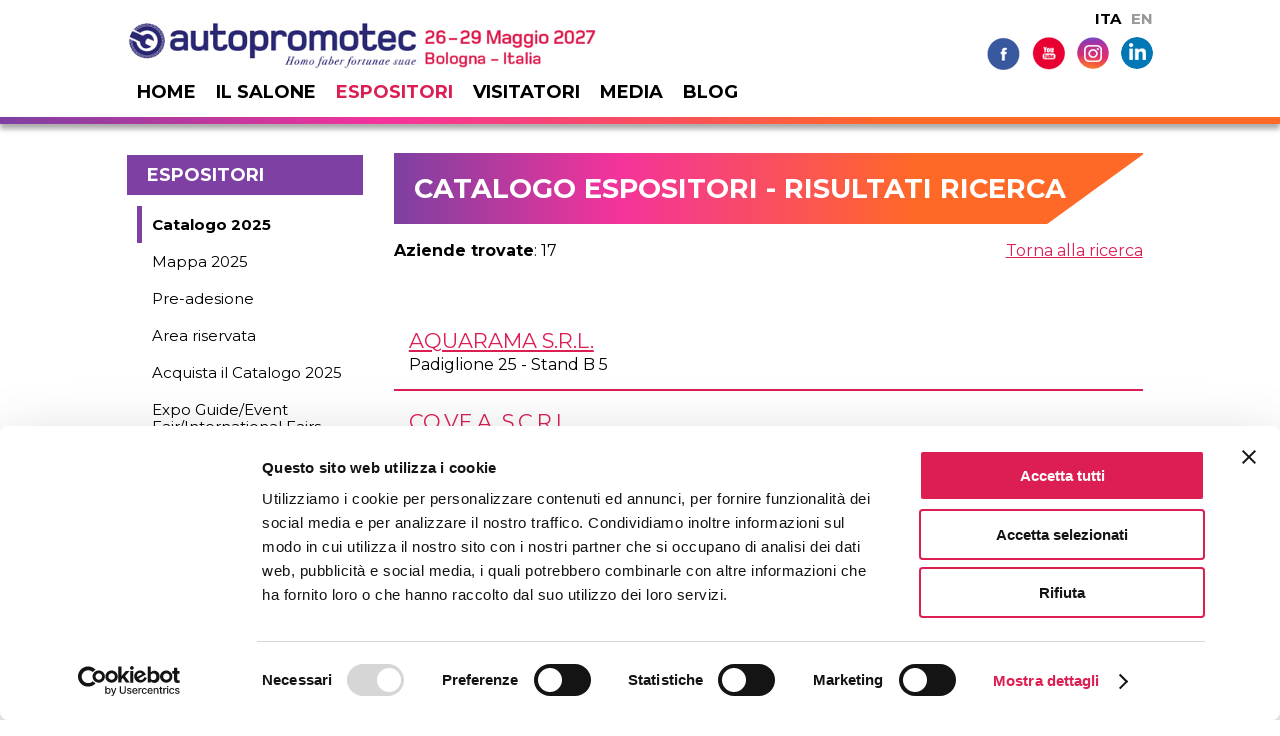

--- FILE ---
content_type: text/html
request_url: https://www.autopromotec.com/it/catalogo/search.php?MERCEOLOGIA=4160&S=CAT_INDEX
body_size: 7652
content:
<!DOCTYPE html>
<html>
<head>
	<meta charset="utf-8">
	<meta http-equiv="X-UA-Compatible" content="IE=edge,chrome=1">
	
	<script id="Cookiebot" src="https://consent.cookiebot.com/uc.js" data-cbid="6d51d448-44ea-4e24-bd54-19624ad49585" data-blockingmode="auto" type="text/javascript"></script>
	
	<link rel="preconnect" href="https://fonts.googleapis.com">
	<link rel="preconnect" href="https://fonts.gstatic.com" crossorigin>
	<link href="https://fonts.googleapis.com/css2?family=Montserrat:wght@400;700&display=swap" rel="stylesheet">


		<title>Autopromotec - Catalogo 2025</title>
	

	

	<meta name="viewport" content="width=device-width, initial-scale=1" />
	<link rel="apple-touch-icon" sizes="57x57" href="/favicon/apple-touch-icon-57x57.png">
<link rel="apple-touch-icon" sizes="60x60" href="/favicon/apple-touch-icon-60x60.png">
<link rel="apple-touch-icon" sizes="72x72" href="/favicon/apple-touch-icon-72x72.png">
<link rel="apple-touch-icon" sizes="76x76" href="/favicon/apple-touch-icon-76x76.png">
<link rel="apple-touch-icon" sizes="114x114" href="/favicon/apple-touch-icon-114x114.png">
<link rel="apple-touch-icon" sizes="120x120" href="/favicon/apple-touch-icon-120x120.png">
<link rel="apple-touch-icon" sizes="144x144" href="/favicon/apple-touch-icon-144x144.png">
<link rel="apple-touch-icon" sizes="152x152" href="/favicon/apple-touch-icon-152x152.png">
<link rel="apple-touch-icon" sizes="180x180" href="/favicon/apple-touch-icon-180x180.png">
<link rel="icon" type="image/png" href="/favicon/favicon-32x32.png" sizes="32x32">
<link rel="icon" type="image/png" href="/favicon/android-chrome-192x192.png" sizes="192x192">
<link rel="icon" type="image/png" href="/favicon/favicon-96x96.png" sizes="96x96">
<link rel="icon" type="image/png" href="/favicon/favicon-16x16.png" sizes="16x16">
<link rel="manifest" href="/favicon/manifest.json">
<link rel="mask-icon" href="/safari-pinned-tab.svg" color="#5bbad5">
<meta name="msapplication-TileColor" content="#da532c">
<meta name="msapplication-TileImage" content="/mstile-144x144.png">


	    
	<link rel="preconnect" href="https://fonts.googleapis.com">
	<link rel="preconnect" href="https://fonts.gstatic.com" crossorigin>
	<link href="https://fonts.googleapis.com/css2?family=Montserrat:wght@300;400;700&display=swap" rel="stylesheet"> 
		
	 
	<link rel="stylesheet" type="text/css" href="/css/normalize.2025120101.css" />
		
	 
	 


	    
	<link rel="stylesheet" type="text/css" href="/css/main.2025120101.css" />
	<link href="/css/form.2025120101.css" rel="stylesheet" />
	<link href="/css/hover.2025120101.css" rel="stylesheet" /> 
	<link href="/css/dp-ico.2025120101.css" rel="stylesheet" />

		   

	   
	<script type="text/javascript" src="/jscommon/jquery/3.6/jquery-3.6.4.min.js"></script>    
	
	<script type="text/javascript" src="/jslocal/cookiebot_conf.2025120101.js"></script>

	     
	 

		
	  
	 
	
	 
			<link href="/jscommon/jquery/3.3/fresco-2.2.4/css/fresco/fresco.css" rel="stylesheet">
		<script src="/jscommon/jquery/3.3/fresco-2.2.4/js/fresco/fresco.js" type="text/javascript"></script>
				<script src="/jslocal/fresco-conf.2025120101.js"></script>
	 

	<script type="text/javascript">
		/* Non togliere da page_top.php devono essere interpretate da php */
		var curLangJs = 'it';
		var domainJs = '.autopromotec.com';
		var noVideoMsg = "Accetta i Cookie per vedere questo contenuto.<br><a href=\"javascript: Cookiebot.renew()\">Qui puoi cambiare le tue preferenze sui cookie</a>"; // usato in cookiebot_conf.js

	</script>    

	    
	<link href="/jslocal/lib/plugins/mmenu/jquery.mmenu.all.css" rel="stylesheet" />
	<link href="/css/menu_orizzontale.2025120101.css" rel="stylesheet" />
	<link href="/css/menuResponsive/mmenu.2025120101.css" rel="stylesheet" />  
	<script type="text/javascript" src="/jslocal/lib/plugins/mmenu/jquery.mmenu.min.all.js"></script>
		<script src="/jslocal/mmenu-conf.2025120101.js"></script>
	    


			
	        
	<link rel="stylesheet" type="text/css" href="/jslocal/slick/slick.css" />
	<link rel="stylesheet" type="text/css" href="/jslocal/slick/slick-theme.css" />
	<script type="text/javascript" src="/jslocal/slick/slick.min.js"></script>
		
	       
	<script type="text/javascript" src="/jslocal/common.2025120101.js"></script>	

		<link rel="stylesheet" href="/jscommon/swiper/6.1/swiper-bundle.min.css">
	<link rel="stylesheet" href="/css/swiper_custom.2025120101.css">
	<script src="/jscommon/swiper/6.1/swiper-bundle.min.js"></script>
	<script src="/jslocal/swiper-conf.2025120101.js"></script>
	

	  
	<meta property="og:image" content="https://www.autopromotec.com/images/og_image_2025.png" /><meta property="og:type" content="website" /><meta property="og:title" content="Autopromotec - Catalogo 2025" /><meta property="twitter:card" content="summary" /><meta property="twitter:site" content="@Autopromotec" /><meta property="twitter:title" content="Autopromotec - Catalogo 2025" /><meta property="twitter:description" content="Scopri di più sul sito" /><meta property="twitter:image" content="https://www.autopromotec.com/images/og_image_2025.png" />	 


		<script language="javascript">
		// sharer
		$().ready(function(){
			$('.codividi').on('click',function(e){
				e.preventDefault();
				window.open($(this).attr('href'),'', 'menubar=no,toolbar=no,resizable=yes,scrollbars=yes,height=600,width=600');
			});
		});
	</script>
		
	
		<script language="javascript">
		// se c'è il required nelle option della form col top fisso
		$(document).ready(function(){
			if (true) {
				var delay = 0;
				//var offset = 250;
				var offset = $("header").outerHeight(true) + 30;

				document.addEventListener('invalid', function(e){
				$(e.target).addClass("invalid");
				$('html, body').animate({scrollTop: $($(".invalid")[0]).offset().top - offset }, delay);
				}, true); // addEventListener
				document.addEventListener('change', function(e){
				$(e.target).removeClass("invalid")
				}, true);
			}
		});
		// se c'è il required nelle option della form col top fisso
	</script>
	
	
	       
		
				
		    
    <!-- Global site tag (gtag.js) - Google Analytics -->
    <script type="text/plain" data-cookieconsent="statistics" async src="https://www.googletagmanager.com/gtag/js?id=G-J58MJ6546C"></script>
    <script type="text/plain" data-cookieconsent="statistics">
    window.dataLayer = window.dataLayer || [];
    function gtag(){dataLayer.push(arguments);}
    gtag('js', new Date());
    
    gtag('config', 'G-J58MJ6546C');
    </script>
    
		<script>
	!function(f,b,e,v,n,t,s)
	{if(f.fbq)return;n=f.fbq=function(){n.callMethod?
	n.callMethod.apply(n,arguments):n.queue.push(arguments)};
	if(!f._fbq)f._fbq=n;n.push=n;n.loaded=!0;n.version='2.0';
	n.queue=[];t=b.createElement(e);t.async=!0;
	t.src=v;s=b.getElementsByTagName(e)[0];
	s.parentNode.insertBefore(t,s)}(window, document,'script',
	'https://connect.facebook.net/en_US/fbevents.js');
	fbq('init', '889707347839178');
	fbq('track', 'PageView');
	</script>
	<noscript><img height="1" width="1" style="display:none"
	src="https://www.facebook.com/tr?id=889707347839178&ev=PageView&noscript=1"
	/></noscript>
	

</head>



<body class="lang_it ">
<div>    
<!--[if lt IE 7]>
<p class="chromeframe">You are using an <strong>outdated</strong> browser. Please <a href="http://browsehappy.com/">upgrade your browser</a> or <a href="http://www.google.com/chromeframe/?redirect=true">activate Google Chrome Frame</a> to improve your experience.</p>
<![endif]-->

<header class="clearfix">
	<div class="wrapper">    	
	<div id="mobile-header"><a id="responsive-menu-button" class="hamburger_respmb" href="#navmenu"><span></span></a></div>
	<div class="cont-logo-menu"> 
		<div class="logo">            
							<a href="/it/index.php"><img src="/it/img/Logo_autopromotec_2027_interno.jpg" id="logo_interno"></a>
					</div>
	</div>
	<div class="cont-logo-menu-small"> 
            <div class="logo">
				<a href="/it/index.php"><img src="/it/img/Logo_autopromotec_small.jpg" id="logo_small"></a>
            </div>
        </div>
		
        <div class="header_dx">
			<ul class="lingue_top">
            <li><span>ITA</span></li>
        <li><a href="/en/catalogo/search.php?MERCEOLOGIA=4160&S=CAT_INDEX">EN</a></li>
    </ul>
			<ul class="social-icons-top">
    <li><a href="https://www.facebook.com/Autopromotec" target="_blank" title="Follow us on Facebook"><img src="/images/social/ico-fb.png" /></a></li>
    <li><a href="http://www.youtube.com/autopromotec" target="_blank" title="Follow us on Youtube"><img src="/images/social/ico-yt.png" /></a></li>
    <li><a href="https://www.instagram.com/autopromotec/" target="_blank" title="Follow us on Instagram"><img src="/images/social/ico-instagram.png" /></a></li>
    <li><a href="https://www.linkedin.com/company/autopromotec/" target="_blank" title="Follow us on LinkedIn"><img src="/images/social/ico-linkedin.png" /></a></li>
</ul>        </div>
        
		    
		<div class="menu">
			<nav id="navmenu" class="menu-container clearfix"><ul id="menu">
<li><a id="menu_home" href="/it/index.php">Home</a></li><li class="li_SALONE"><a id="menu_1" href="#" onclick="return false;" class="menuItem menu_1">Il salone</a><ul class="sub_menu UL_SALONE" ulParentMenu="menu_1"><li class="li_"><a id="menu_2" href="/it/La-manifestazione/p2" class="menuItem  menu_2">La manifestazione</a></li><li class="li_"><a id="menu_3" href="/it/La-storia/p4" class="menuItem  menu_3">La storia</a></li><li class="li_"><a id="menu_17" href="/it/Il-nostro-profilo/p14" class="menuItem  menu_17">Il nostro profilo</a></li><li class="li_"><a id="menu_37" href="/it/Contatti/p40" class="menuItem  menu_37">Contatti</a></li><li class="li_"><a id="menu_228" href="/it/Trasparenza/p42" class="menuItem  menu_228">Trasparenza</a></li><li class="li_"><a id="menu_321" href="/it/Whistleblowing/p455" class="menuItem  menu_321">Whistleblowing</a></li></ul></li><li class="li_ESPOSITORI"><a id="menu_4" href="#" onclick="return false;" class="menuItem menu_4 menuSelected">Espositori</a><ul class="sub_menu UL_ESPOSITORI" ulParentMenu="menu_4"><li class="li_CAT_INDEX"><a id="menu_6" href="/it/catalogo/index.php?S=CAT_INDEX" class="menuItem CAT_INDEX menu_6 menuSelected">Catalogo 2025</a></li><li class="li_E_MAPPA"><a id="menu_25" href="/it/mappa.php?S=E_MAPPA" class="menuItem E_MAPPA menu_25">Mappa 2025</a></li><li class="li_E_MANIFESTAZIONE_INTERESSE"><a id="menu_5" href="/it/pre-adesione.php" class="menuItem E_MANIFESTAZIONE_INTERESSE menu_5">Pre-adesione</a></li><li class="li_ESPOSITORI_AR"><a id="menu_53" href="/it/ar/index.php" class="menuItem ESPOSITORI_AR menu_53">Area riservata</a></li><li class="li_E_ACQUISTA_CATALOGO_2015"><a id="menu_24" href="/it/acquista_catalogo.php?S=E_ACQUISTA_CATALOGO_2015" class="menuItem E_ACQUISTA_CATALOGO_2015 menu_24">Acquista il Catalogo 2025</a></li><li class="li_E_EXPO_GUIDE"><a id="menu_26" href="/it/Expo-Guide-Event-Fair-International-Fairs-Directory/p38" class="menuItem E_EXPO_GUIDE menu_26">Expo Guide/Event Fair/International Fairs Directory</a></li></ul></li><li class="li_VISITATORI"><a id="menu_7" href="#" onclick="return false;" class="menuItem menu_7">Visitatori</a><ul class="sub_menu UL_VISITATORI" ulParentMenu="menu_7"><li class="li_"><a id="menu_8" href="/it/Luogo-e-orari-della-manifestazione/p28" class="menuItem  menu_8">Luogo e orari della manifestazione</a></li><li class="li_"><a id="menu_59" href="/it/Come-arrivare/p48" class="menuItem  menu_59">Come arrivare</a></li><li class="li_V_CAT_INDEX"><a id="menu_29" href="/it/catalogo/index.php?S=V_CAT_INDEX" class="menuItem V_CAT_INDEX menu_29">Catalogo 2025</a></li><li class="li_V_MAPPA"><a id="menu_28" href="/it/mappa.php?S=V_MAPPA" class="menuItem V_MAPPA menu_28">Mappa 2025</a></li><li class="li_VISITATORI_AR"><a id="menu_196" href="/it/ar_visitatore/index.php" class="menuItem VISITATORI_AR menu_196">Area riservata visitatori</a></li><li class="li_V_APP_AUTOPROMOTEC"><a id="menu_79" href="/it/App-Autopromotec/p74" class="menuItem V_APP_AUTOPROMOTEC menu_79">App Autopromotec</a></li><li class="li_NEWSLETTER"><a id="menu_9" href="/it/newsletter.php" class="menuItem NEWSLETTER menu_9">Newsletter e Blog</a></li><li class="li_V_ACQUISTA_CATALOGO_2015"><a id="menu_27" href="/it/acquista_catalogo.php?S=V_ACQUISTA_CATALOGO_2015" class="menuItem V_ACQUISTA_CATALOGO_2015 menu_27">Acquista il Catalogo 2025</a></li></ul></li><li class="li_PRESS"><a id="menu_10" href="#" onclick="return false;" class="menuItem menu_10">Media</a><ul class="sub_menu UL_PRESS" ulParentMenu="menu_10"><li class="li_"><a id="menu_326" href="/it/media-partner.php" class="menuItem  menu_326">Media partner</a></li><li class="li_ALLNEWS"><a id="menu_16" href="/it/allnews.php" class="menuItem ALLNEWS menu_16">Notizie</a></li><li class="li_PRESS_AR"><a id="menu_87" href="/it/ar_press/index.php" class="menuItem PRESS_AR menu_87">Area riservata giornalisti</a></li></ul></li><li class="li_ESPOSITORI_AR_INDEX"><a id="menu_33" href="/it/ar/index.php" class="menuItem ESPOSITORI_AR_INDEX menu_33">Area Riservata</a><ul class="sub_menu UL_ESPOSITORI_AR_INDEX" ulParentMenu="menu_33"><li class="li_ESPOSITORI_AR_DATI_PROFILO"><a id="menu_312" href="/it/ar/dati-profilo.php" class="menuItem ESPOSITORI_AR_DATI_PROFILO menu_312">Dati Profilo</a></li><li class="li_ESPOSITORI_AR_DATI_REFERENTI"><a id="menu_313" href="/it/ar/dati-referenti.php" class="menuItem ESPOSITORI_AR_DATI_REFERENTI menu_313">Dati Referente</a></li><li class="li_ESPOSITORI_AR_COMUNICAZIONI"><a id="menu_338" href="/it/ar/comunicazioni.php" class="menuItem ESPOSITORI_AR_COMUNICAZIONI menu_338">Comunicazioni</a></li><li class="li_"><a id="menu_337" href="/it/Fatti-e-Cifre/p467" class="menuItem  menu_337">Fatti e Cifre</a></li><li class="li_ESPOSITORI_AR_PREADESIONE"><a id="menu_339" href="/it/ar/pre-adesione.php" class="menuItem ESPOSITORI_AR_PREADESIONE menu_339">Pre-adesione</a></li><li class="li_ESPOSITORI_AR_APP_ESPOSITORE"><a id="menu_95" href="/it/ar/app_espositore.php" class="menuItem ESPOSITORI_AR_APP_ESPOSITORE menu_95">Exhibitor APP</a><ul class="sub_menu UL_ESPOSITORI_AR_APP_ESPOSITORE" ulParentMenu="menu_95"><li class="li_"><a id="menu_80" href="/it/Autopromotec-Exhibitor-APP/p90" class="menuItem  menu_80">Autopromotec Exhibitor APP</a></li></ul></li><li class="li_LOGOUT"><a id="menu_54" href="/it/ar/login.php?logout=1" class="menuItem LOGOUT menu_54">Logout</a></li></ul></li><li class="li_PRESS_AR_INDEX"><a id="menu_81" href="/it/ar_press/index.php" class="menuItem PRESS_AR_INDEX menu_81">Area Riservata Press</a><ul class="sub_menu UL_PRESS_AR_INDEX" ulParentMenu="menu_81"><li class="li_"><a id="menu_20" href="/it/Comunicati-Stampa/p20" class="menuItem  menu_20">Comunicati Stampa</a></li><li class="li_PRESS_AR_CHANGE_PASSWORD"><a id="menu_197" href="/it/ar_press/change_password.php" class="menuItem PRESS_AR_CHANGE_PASSWORD menu_197">Cambia la tua password</a></li><li class="li_AR_PRESS_MODIFY_DATA"><a id="menu_208" href="/it/ar_press/modify_data.php" class="menuItem AR_PRESS_MODIFY_DATA menu_208">Aggiorna il tuo profilo</a></li><li class="li_AR_PRESS_MODIFY_PRIVACY"><a id="menu_209" href="/it/ar_press/modify_privacy.php" class="menuItem AR_PRESS_MODIFY_PRIVACY menu_209">Aggiorna la tua privacy</a></li><li class="li_PRESS_AR_LOGOUT"><a id="menu_86" href="/it/ar_press/login.php?logout=1" class="menuItem PRESS_AR_LOGOUT menu_86">Logout</a></li></ul></li><li class="li_VISITATORI_AR_INDEX"><a id="menu_198" href="/it/ar_visitatore/index.php" class="menuItem VISITATORI_AR_INDEX menu_198">Area Riservata Visitatori</a><ul class="sub_menu UL_VISITATORI_AR_INDEX" ulParentMenu="menu_198"><li class="li_VISITATORI_AR_MY_EVENTI"><a id="menu_330" href="/it/ar_visitatore/my_eventi.php" class="menuItem VISITATORI_AR_MY_EVENTI menu_330">Eventi</a></li><li class="li_VISITATORI_AR_CHANGE_PASSWORD"><a id="menu_202" href="/it/ar_visitatore/change_password.php" class="menuItem VISITATORI_AR_CHANGE_PASSWORD menu_202">Gestione password</a></li><li class="li_VISITATORI_AR_MODIFY_DATA"><a id="menu_317" href="/it/ar_visitatore/modify_data.php" class="menuItem VISITATORI_AR_MODIFY_DATA menu_317">Aggiorna il tuo profilo</a></li><li class="li_VISITATORI_AR_MODIFY_PRIVACY"><a id="menu_318" href="/it/ar_visitatore/modify_privacy.php" class="menuItem VISITATORI_AR_MODIFY_PRIVACY menu_318">Aggiorna la tua privacy</a></li><li class="li_VISITATORI_AR_LOGOUT"><a id="menu_203" href="/it/ar_visitatore/login.php?logout=1" class="menuItem VISITATORI_AR_LOGOUT menu_203">Logout</a></li></ul></li><li class="li_BLOG"><a id="menu_102" href="/it/blog/index.php" class="menuItem BLOG menu_102">Blog</a></li><li class="li_MOTORSPORT_MAIN_MENU"><a id="menu_216" href="/it/index.php" class="menuItem MOTORSPORT_MAIN_MENU menu_216">Motorsport</a><ul class="sub_menu UL_MOTORSPORT_MAIN_MENU" ulParentMenu="menu_216"><li class="li_MOTORSPORT_INDEX"><a id="menu_217" href="/it/Home/p268" class="menuItem MOTORSPORT_INDEX menu_217">Home</a></li><li class="li_"><a id="menu_218" href="/it/Programma/p270" class="menuItem  menu_218">Programma</a></li><li class="li_RELATORI"><a id="menu_287" href="/it/Relatori/p400" class="menuItem RELATORI menu_287">Relatori</a><ul class="sub_menu UL_RELATORI" ulParentMenu="menu_287"><li class="li_"><a id="menu_309" href="/it/Federica-Masolin/p443" class="menuItem  menu_309">Federica Masolin</a></li><li class="li_"><a id="menu_310" href="/it/Tim-Angus/p445" class="menuItem  menu_310">Tim Angus</a></li><li class="li_"><a id="menu_293" href="/it/Davide-Barana/p411" class="menuItem  menu_293">Davide Barana</a></li><li class="li_"><a id="menu_294" href="/it/Gaetano-Bergami/p413" class="menuItem  menu_294">Gaetano Bergami</a></li><li class="li_"><a id="menu_295" href="/it/Claudio-Corradini/p415" class="menuItem  menu_295">Claudio Corradini</a></li><li class="li_"><a id="menu_292" href="/it/Flavio-Farroni/p406" class="menuItem  menu_292">Flavio Farroni</a></li><li class="li_"><a id="menu_296" href="/it/Federico-Galloni/p417" class="menuItem  menu_296">Federico Galloni</a></li><li class="li_"><a id="menu_297" href="/it/Massimiliano-Marsiaj/p419" class="menuItem  menu_297">Massimiliano Marsiaj</a></li><li class="li_"><a id="menu_299" href="/it/Valerio-Piersanti/p423" class="menuItem  menu_299">Valerio Piersanti</a></li><li class="li_"><a id="menu_300" href="/it/Emanuele-Pirro/p425" class="menuItem  menu_300">Emanuele Pirro</a></li><li class="li_"><a id="menu_301" href="/it/Andrea-Pontremoli/p427" class="menuItem  menu_301">Andrea Pontremoli</a></li><li class="li_"><a id="menu_302" href="/it/Luigi-Rovati/p429" class="menuItem  menu_302">Luigi Rovati</a></li><li class="li_"><a id="menu_303" href="/it/Giorgio-Sanna/p431" class="menuItem  menu_303">Giorgio Sanna</a></li><li class="li_"><a id="menu_304" href="/it/Nicola-Scimeca/p433" class="menuItem  menu_304">Nicola Scimeca</a></li><li class="li_"><a id="menu_305" href="/it/Pim-Van-Baarsen/p435" class="menuItem  menu_305">Pim Van Baarsen</a></li><li class="li_"><a id="menu_306" href="/it/Roberto-Vavassori/p437" class="menuItem  menu_306">Roberto Vavassori</a></li><li class="li_"><a id="menu_307" href="/it/Sauro-Vicini/p439" class="menuItem  menu_307">Sauro Vicini</a></li></ul></li><li class="li_"><a id="menu_219" href="/it/Aziende-partecipanti/p272" class="menuItem  menu_219">Aziende partecipanti</a></li><li class="li_"><a id="menu_221" href="/it/Stampa/p276" class="menuItem  menu_221">Stampa</a></li><li class="li_"><a id="menu_286" href="/it/Privacy/p398" class="menuItem  menu_286">Privacy</a></li></ul></li></ul></nav>    	</div>
    </div>
</header>

<div class="slide clearfix"><div class="myimginterno myimgblog"></div></div></div>
<div class="main clearfix">
<div class="wrapper bigInBlog">
		<aside><nav id="subnav_menu" class="submenu-container"><ul id="menu" class="mah"><li class="li_ESPOSITORI"><a id="menu_4" href="#" onclick="return false;" class="menuItem menu_4 menuSelected">Espositori</a><ul class="sub_menu UL_ESPOSITORI" ulParentMenu="menu_4"><li class="li_CAT_INDEX"><a id="menu_6" href="/it/catalogo/index.php?S=CAT_INDEX" class="menuItem CAT_INDEX menu_6 menuSelected">Catalogo 2025</a></li><li class="li_E_MAPPA"><a id="menu_25" href="/it/mappa.php?S=E_MAPPA" class="menuItem E_MAPPA menu_25">Mappa 2025</a></li><li class="li_E_MANIFESTAZIONE_INTERESSE"><a id="menu_5" href="/it/pre-adesione.php" class="menuItem E_MANIFESTAZIONE_INTERESSE menu_5">Pre-adesione</a></li><li class="li_ESPOSITORI_AR"><a id="menu_53" href="/it/ar/index.php" class="menuItem ESPOSITORI_AR menu_53">Area riservata</a></li><li class="li_E_ACQUISTA_CATALOGO_2015"><a id="menu_24" href="/it/acquista_catalogo.php?S=E_ACQUISTA_CATALOGO_2015" class="menuItem E_ACQUISTA_CATALOGO_2015 menu_24">Acquista il Catalogo 2025</a></li><li class="li_E_EXPO_GUIDE"><a id="menu_26" href="/it/Expo-Guide-Event-Fair-International-Fairs-Directory/p38" class="menuItem E_EXPO_GUIDE menu_26">Expo Guide/Event Fair/International Fairs Directory</a></li></ul></li></ul></nav></aside>				<section id="contenuti" >
<h1>Catalogo Espositori - risultati ricerca</h1>

<strong>Aziende trovate</strong>: 17
	<div class="torna"><a href="index.php?S=CAT_INDEX">Torna alla ricerca</a></div>

<p>&nbsp;</p>
<div class="elemento"><h2><a href="/it/catalogo/1483/aquarama-srl?S=CAT_INDEX">AQUARAMA s.r.l.</a></h2><div class="pad">Padiglione 25 - Stand B 5</div></div><div class="elemento"><h2><a href="/it/catalogo/2314/covea-scrl?S=CAT_INDEX">CO.VE.A. s.c.r.l.</a></h2><div class="pad">Padiglione 26 - Stand C 126</div></div><div class="elemento"><h2><a href="/it/catalogo/363952/emiltec-srl?S=CAT_INDEX">EMILTEC s.r.l.</a></h2><div class="pad">Padiglione 25 - Stand B 67</div></div><div class="elemento"><h2><a href="/it/catalogo/2125/favagrossa-edoardo-srl?S=CAT_INDEX">FAVAGROSSA EDOARDO s.r.l.</a></h2><div class="pad">Padiglione 25 - Stand A 7</div></div><div class="elemento"><h2><a href="/it/catalogo/R1.2314/hedson-technologies-ab?S=CAT_INDEX">HEDSON TECHNOLOGIES AB</a></h2><div class="pad">Padiglione 26 - Stand C 126</div></div><div class="elemento"><h2><a href="/it/catalogo/2366/leuco-spa?S=CAT_INDEX">LEUCO S.p.A.</a></h2><div class="pad">Padiglione 25 - Stand B 40</div></div><div class="elemento"><h2><a href="/it/catalogo/185554/morelite-spa?S=CAT_INDEX">MORELITE S.p.A.</a></h2><div class="pad">Padiglione 25 - Stand A 47</div></div><div class="elemento"><h2><a href="/it/catalogo/151419/mosmatic-ag?S=CAT_INDEX">MOSMATIC AG</a></h2><div class="pad">Padiglione 25 - Stand A 43</div></div><div class="elemento"><h2><a href="/it/catalogo/168487/nerta?S=CAT_INDEX">NERTA</a></h2><div class="pad">Padiglione 25 - Stand C 104</div></div><div class="elemento"><h2><a href="/it/catalogo/2382/pa-spa?S=CAT_INDEX">P.A. S.p.A.</a></h2><div class="pad">Padiglione 25 - Stand A 89</div></div><div class="elemento"><h2><a href="/it/catalogo/174183/ria-world-italia-srl?S=CAT_INDEX">RIA WORLD ITALIA s.r.l.</a></h2><div class="pad">Padiglione 18 - Stand E 23</div></div><div class="elemento"><h2><a href="/it/catalogo/R4.2312/sice?S=CAT_INDEX">SICE</a></h2><div class="pad">Padiglione 19 - Stand A 2</div><div class="pad">Padiglione 19 - Stand A 10</div><div class="pad">Padiglione 19 - Stand A 20</div><div class="pad">Padiglione 19 - Stand B 20</div><div class="pad">Padiglione 19 - Stand C 2</div><div class="pad">Padiglione 19 - Stand C 10</div><div class="pad">Padiglione 19 - Stand D 20</div><div class="pad">Area esterna 42 - Stand B 49</div></div><div class="elemento"><h2><a href="/it/catalogo/2098/sipav-srl?S=CAT_INDEX">SIPAV s.r.l.</a></h2><div class="pad">Padiglione 19 - Stand A 74</div><div class="pad">Padiglione 19 - Stand B 74</div><div class="pad">Area esterna 42 - Stand B 88</div></div><div class="elemento"><h2><a href="/it/catalogo/R6.2312/teco?S=CAT_INDEX">TECO</a></h2><div class="pad">Padiglione 19 - Stand A 2</div><div class="pad">Padiglione 19 - Stand A 10</div><div class="pad">Padiglione 19 - Stand A 20</div><div class="pad">Padiglione 19 - Stand B 20</div><div class="pad">Padiglione 19 - Stand C 2</div><div class="pad">Padiglione 19 - Stand C 10</div><div class="pad">Padiglione 19 - Stand D 20</div><div class="pad">Area esterna 42 - Stand B 49</div></div><div class="elemento"><h2><a href="/it/catalogo/2019/tecomec-srl?S=CAT_INDEX">TECOMEC s.r.l.</a></h2><div class="pad">Padiglione 25 - Stand B 71</div></div><div class="elemento"><h2><a href="/it/catalogo/158174/tg-pneu-sro?S=CAT_INDEX">TG PNEU s.r.o.</a></h2><div class="pad">Padiglione 19 - Stand A 28</div></div><div class="elemento"><h2><a href="/it/catalogo/184063/top-auto-srl?S=CAT_INDEX">TOP AUTO s.r.l.</a></h2><div class="pad">Padiglione 30 - Stand B 33</div></div>        <p>&nbsp;</p>
                    <div class="agenda-fai-login search">Effettua il <a href="/it/ar_visitatore/my_agenda.php"><strong>LOGIN</strong></a> all'Area Riservata Visitatori per salvare gli espositori nella tua Agenda personale. <br />Seleziona "Ricordami su questo dispositivo" per non dover effettuare login ad ogni accesso. </div>
                <form action="/it/ar_visitatore/my_agenda.php" method="post" style="float:left;margin-left:0;padding-left:0;display:inline-block;width:60%;float:left;">
			<input type="hidden" name="S" value="CAT_INDEX">
			<input type="hidden" name="aal" value="1483,2314,363952,2125,R1.2314,2366,185554,151419,168487,2382,174183,R4.2312,2098,R6.2312,2019,158174,184063">
			<input type="submit" value="Aggiungi all'agenda" class="p_agenda">
			<input type="button" value="Vai all'agenda" class="p_agenda" onclick="document.location='/it/ar_visitatore/my_agenda.php?S=CAT_INDEX'">
		</form>
		<div class="torna ricerca_ris"><a href="index.php?S=CAT_INDEX" class="pulsante-blu margine">Torna alla ricerca</a></div>
<div class="clear"> </div>
</section></div></div>
<div class="footer-container">
    <div class="pre-footer">
        <div class="partner wrapper">
            <div class="cont-partner partner-50" style="flex-direction:column;">
                <h3>CON IL SOSTEGNO DI</h3>
                <ul class="partner-list">
                    <li class="partner-madeinitaly"><a href="https://madeinitaly.gov.it" target="_blank"><img src="/images/partner/madeinitalygov-barra.png"/></a></li>
                    <li><a href="https://www.esteri.it/it/" target="_blank"><img src="/images/partner/MAECI_2025.png"/></a></li>
                    <li><a href="https://www.ice.it/it" target="_blank"><img src="/images/partner/ICE.png"/></a></li>
                </ul>
            </div>  
            <div class="partner-50">          
            <div class="patrocinio" style="flex:0 0 40%">
                <h3>CON IL PATROCINIO DI</h3><br /><ul class="partner-list">
                <li><a href="https://www.regione.emilia-romagna.it/" target="_blank"><img src="/images/partner/logo-Regione-Emilia-Romagna.png"/></a></li>
                </ul>
                </div>
                <div style="margin-right:0">
                    <h3>Certificato da</h3><br /><ul class="partner-list">
                    <li><a href="https://www.isfcert.it/isf/profilo.asp" target="_blank"><img src="/images/partner/Logo-Isf-Cert.png"/></a></li>
                    <li><img src="/images/partner/certificazione-ISO-20121.png"/></li>
                    </ul>
                </div>
            </div>
        </div>
<br>
        <div class="partner-2 wrapper">
            <div class="partner-50">    
                <div class="partner-2-box partner-2-box-big">
                    <div class="etichetta-partner">PROMOSSO DA</div>
                    <div><a href="http://www.asso-aica.it/index.php" target="_blank"><img src="/images/partner/AICA-2.png"/></a></div>
                    <div><a href="http://www.asso-airp.it/index.php" target="_blank"><img src="/images/partner/AIRP-2.png"/></a></div>
                </div>

                <div class="partner-2-box">
                    <div class="etichetta-partner">MEMBRO DI</div>
                    <div><a href="http://motorvalley.it/" target="_blank"><img src="/images/partner/motorvalley.png"/></a></div>
                </div>
            </div>

            <div class="partner-50">  
                <div class="partner-2-box organizzato" style="flex:0 0 40%">
                    <div class="etichetta-partner">ORGANIZZATO DA</div>
                    <div><img src="/images/partner/promotec.png"/></div>
                </div>

                <div class="partner-2-box">
                    <div class="etichetta-partner">IN COLLABORAZIONE CON</div>
                    <div><a href="http://www.bolognafiere.it" target="_blank"><img src="/images/partner/bologna-fiere.png"/></a></div>
                </div>
            </div>
        </div>
	</div>  
<footer>
<div class="dati_footer clearfix">
    <div class="wrapper">
        <div class="evento-di">
            <h3>E’ un evento di:</h3>
            Promotec S.r.l.<br/>
            Via Emilia 41/b - 40011 Anzola Emilia (BO)  Italia <br/>
            Tel. 051 6424000 - Fax 051 733008 | 051 731886 - E-mail: <a href="mailto:info@autopromotec.it" target="_blank">info@autopromotec.it</a><br/>
            P.IVA 00536491202
        </div>
        <div class="dati_footer_dx">
            <ul class="privacy-credits">
                <li><a href="/it/cookie_informativa_estesa.php">cookie policy</a></li>
                <li><a href="/it/pages/PRIVACY">privacy</a></li>
                <li> <a href="/it/credits.php">credits</a></li>
            </ul>
        </div>
    </div>
</div>
<script type="text/javascript"> _linkedin_partner_id = "8331841"; window._linkedin_data_partner_ids = window._linkedin_data_partner_ids || []; window._linkedin_data_partner_ids.push(_linkedin_partner_id); </script><script type="text/javascript"> (function(l) { if (!l){window.lintrk = function(a,b){window.lintrk.q.push([a,b])}; window.lintrk.q=[]} var s = document.getElementsByTagName("script")[0]; var b = document.createElement("script"); b.type = "text/javascript";b.async = true; b.src = "https://snap.licdn.com/li.lms-analytics/insight.min.js"; s.parentNode.insertBefore(b, s);})(window.lintrk); </script> <noscript> <img height="1" width="1" style="display:none;" alt="" src="https://px.ads.linkedin.com/collect/?pid=8331841&fmt=gif" /> </noscript>
</footer>
</div></body>
</html>

--- FILE ---
content_type: text/css
request_url: https://www.autopromotec.com/css/menu_orizzontale.2025120101.css
body_size: 1123
content:
/*------------------------MENU SITO ORIZZONTALE. Non viene incluso se si usa come menù responsive lo slim_menu o il res_menu perchè in quel caso il plugin da lo stile anche al menù desktop ----------------------*/
nav.menu-container{background:#fff!important;display:block;width:auto;float:left;z-index:1000;}
nav.menu-container ul{display:block;width:auto;float:right;}
nav.menu-container ul li.current-menu-item{color:#525252}
nav.menu-container ul li{display:block;float:left;position:relative;text-transform:uppercase;
/*font-family: 'AvenirBlack';*/
font-family:Montserrat, sans-serif; 
font-weight:700;
font-size:16px; 
}
/** Elena serviva a non far vedere il menu
nav.menu-container ul li a.ESPOSITORI_AR {
 	display:none!important;
}**/
nav.menu-container ul li a{
	display:block;
	width:100%;
	text-align:center;
	text-decoration:none;
	padding:10px 10px 10px 10px;
	text-align:center;
	font-size:16px;
	color:#000;
 }
.lang_en nav.menu-container ul li a{padding:10px 10px 10px 10px;}
nav.menu-container a:hover{}
nav.menu-container ul li:hover{
/*	-webkit-transition:background-color 500ms linear;
	-moz-transition:background-color 500ms linear;
	-o-transition:background-color 500ms linear;
	-ms-transition:background-color 500ms linear;
	transition:background-color 1000ms linear;*/
	background:#fff;
	color:#f47100;
}
nav.menu-container ul li:hover a{
	color:var(--rosa);
}
nav.menu-container ul li ul{
	background:#efefef;
    position:absolute;
    display:none;
    top:100%;
    border-right:none;
    width:200px;
    color:#fff;
	
}
nav.menu-container ul li:hover > ul{
	display:block;
}
nav.menu-container ul li ul li{
	display:block;
	width:100%;
	min-width:100px;
	position:relative;
	height:auto;
	background:none;
	padding:0 0 0 0px;
	border-bottom:1px dotted #fff;
	color:#000;
	font-family: Montserrat, sans-serif;
	font-weight:300;
}

nav.menu-container ul li ul li:hover{
	background:#dddddd;
}
nav.menu-container ul li ul li a{
	display:inline-block;
    padding:10px;
    text-align:left;
    font-size:12px;
	font-weight:400;
    height:auto;
    color:#000!important
}
nav.menu-container ul li ul li a:hover{
   
}
.content{clear:both; }
/* terzo livello */
nav.menu-container ul li ul li ul{
/* display:none!important;    width:100%;*/
position:absolute;top:0px;left:200px; height:auto;padding:0px;}
.responsive_menu select{margin:20px; min-width:200px; padding:5px; }
a.menuSelected{
    color:var(--rosa)!important;
}
#menu-container{background-color:#2f3da1;height:56px;position:relative;}
/*stile per nascondere il menu area riservata nel menu orizzontale IRENE*/
nav.menu-container ul li a.ESPOSITORI_AR_INDEX, 
nav.menu-container ul li a.PRESS_AR_INDEX, 
nav.menu-container ul li a.VISITATORI_AR_INDEX, 
/*nav.menu-container ul li a.CONFERENCE_MAIN_MENU,*/
nav.menu-container ul li a.MOTORSPORT_MAIN_MENU {display:none;}

nav.menu-container ul.UL_CONFERENCE_REMontserratRI {
	display:none!important;
}

nav.menu-container ul.UL_CONFERENCE_B2MATCH {
	display:none!important;
}
@media only screen and (min-width: 1280px) {
	nav.menu-container ul li{font-size:20px;}
	
	nav.menu-container ul li a{
		padding:10px 10px 10px 10px;
		font-size:18px;
 	}
}
